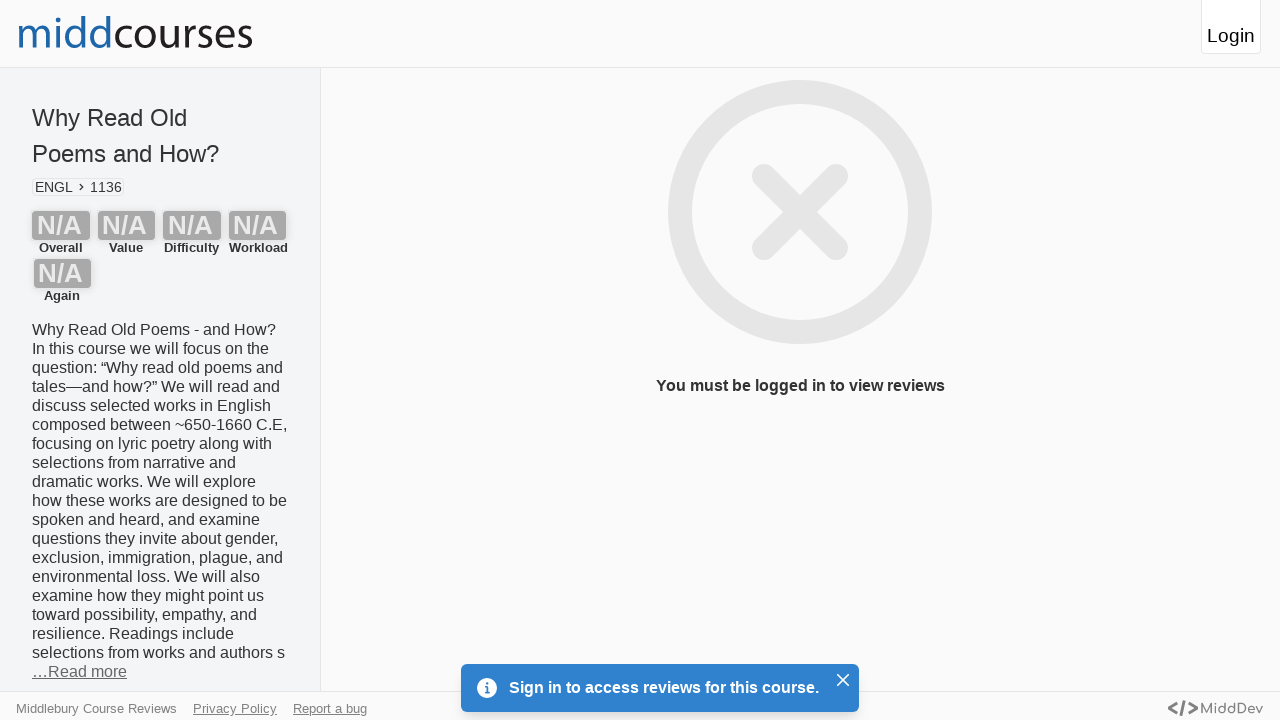

--- FILE ---
content_type: text/html; charset=utf-8
request_url: https://midd.courses/reviews/engl/1136
body_size: 7717
content:
<!DOCTYPE html><html><head><meta charSet="utf-8"/><meta name="viewport" content="width=device-width"/><link rel="icon" href="/favicons/favicon.svg" type="image/svg+xml"/><link rel="apple-touch-icon" sizes="180x180" href="/favicons/apple-touch-icon.png?v=2"/><link rel="alt icon" type="image/png" sizes="32x32" href="/favicons/favicon-32x32.png?v=2"/><link rel="alt icon" type="image/png" sizes="16x16" href="/favicons/favicon-16x16.png?v=2"/><link rel="manifest" href="/favicons/site.webmanifest?v=2"/><link rel="mask-icon" href="/favicons/safari-pinned-tab.svg?v=2" color="#1e66aa"/><link rel="shortcut icon" sizes="any" href="/favicons/favicon.ico?v=2"/><meta name="apple-mobile-web-app-title" content="MiddCourses"/><meta name="application-name" content="MiddCourses"/><meta name="msapplication-TileColor" content="#2d89ef"/><meta name="msapplication-config" content="/favicons/browserconfig.xml?v=2"/><meta name="theme-color" content="#fafafa"/><meta name="keywords" content="Middlebury, MiddCourses, Course Reviews, Middlebury College, Course, Course Evaluations, Midd Courses, rate professors, course ratings, find courses, data, course recommendations, top courses, RateMyProfessor, MiddKid "/><meta name="content-language" content="en-us"/><meta property="og:type" content="website"/><meta property="og:image" content="https://midd.courses/images/middcourses-social-card.png"/><meta property="twitter:card" content="summary_large_image"/><title>Why Read Old Poems and How? | MiddCourses</title><meta name="description" content="Why Read Old Poems and How? is a 1136-level course offered in the English department at Middlebury College. This course has not been reviewed yet."/><meta property="og:title" content="Why Read Old Poems and How? | MiddCourses"/><meta property="og:description" content="Why Read Old Poems and How? is a 1136-level course offered in the English department at Middlebury College. This course has not been reviewed yet."/><meta property="og:image" content="https://midd.courses/images/middcourses-social-card.png"/><meta property="twitter:title" content="Why Read Old Poems and How? | MiddCourses"/><meta property="twitter:description" content="Why Read Old Poems and How? is a 1136-level course offered in the English department at Middlebury College. This course has not been reviewed yet."/><meta property="twitter:image" content="https://midd.courses/images/middcourses-social-card.png?utm_source=why-read-old-poems-and-how"/><script type="application/ld+json">{"@context":"https://schema.org","@type":"Course","name":"Why Read Old Poems and How?","description":"Why Read Old Poems - and How? In this course we will focus on the question: “Why read old poems and tales—and how?”  We will read and discuss selected works in English composed between ~650-1660 C.E, focusing on lyric poetry along with selections from narrative and dramatic works.  We will explore how these works are designed to be spoken and heard, and examine questions they invite about gender, exclusion, immigration, plague, and environmental loss.  We will also examine how they might point us toward possibility, empathy, and resilience.  Readings include selections from works and authors such as Beowulf, The Green Knight, Chaucer, Shakespeare, Donne, Herbert, Milton and also works by traditionally marginalized writers such as Marie de France, Margery Kempe, Aemilia Lanyer, Mary Wroth. Pre-1800.","provider":{"@type":"Organization","name":"Middlebury College","sameAs":"https://www.middlebury.edu/"},"courseCode":"ENGL1136","url":"https://midd.courses/reviews/engl/1136","image":"https://midd.courses/images/middcourses-social-card.png","aggregateRating":null}</script><link rel="canonical" href="https://midd.courses/reviews/engl/1136"/><meta name="next-head-count" content="29"/><link rel="preconnect" href="https://fonts.gstatic.com" crossorigin /><link rel="preload" href="/_next/static/css/67ff293fe862954e.css" as="style"/><link rel="stylesheet" href="/_next/static/css/67ff293fe862954e.css" data-n-g=""/><link rel="preload" href="/_next/static/css/a11edd1eafd86414.css" as="style"/><link rel="stylesheet" href="/_next/static/css/a11edd1eafd86414.css" data-n-p=""/><noscript data-n-css=""></noscript><script defer="" nomodule="" src="/_next/static/chunks/polyfills-c67a75d1b6f99dc8.js"></script><script src="/_next/static/chunks/webpack-eeb1e4a6befe36e1.js" defer=""></script><script src="/_next/static/chunks/framework-bb5c596eafb42b22.js" defer=""></script><script src="/_next/static/chunks/main-f00389a500349c5b.js" defer=""></script><script src="/_next/static/chunks/pages/_app-f2e2e59625ba4c03.js" defer=""></script><script src="/_next/static/chunks/252f366e-7470246dc87c20ac.js" defer=""></script><script src="/_next/static/chunks/0c428ae2-6c657da55da82153.js" defer=""></script><script src="/_next/static/chunks/78e521c3-6ce332cf7acb165e.js" defer=""></script><script src="/_next/static/chunks/d0c16330-9865963c0628a675.js" defer=""></script><script src="/_next/static/chunks/1a48c3c1-92bf492624eccf54.js" defer=""></script><script src="/_next/static/chunks/398-91686a12e6cd3e38.js" defer=""></script><script src="/_next/static/chunks/103-ecf290a7a61c0c44.js" defer=""></script><script src="/_next/static/chunks/668-92ffe5035687084c.js" defer=""></script><script src="/_next/static/chunks/536-ce89e7f2b8da3939.js" defer=""></script><script src="/_next/static/chunks/953-aba2285a1764d50f.js" defer=""></script><script src="/_next/static/chunks/195-b12517a589f43cc9.js" defer=""></script><script src="/_next/static/chunks/982-237046a0ca76f7b7.js" defer=""></script><script src="/_next/static/chunks/pages/reviews/%5Bdepartment%5D/%5Bcoursenumber%5D-8475986284d5d762.js" defer=""></script><script src="/_next/static/bZuNrCib64uuH6peldTlA/_buildManifest.js" defer=""></script><script src="/_next/static/bZuNrCib64uuH6peldTlA/_ssgManifest.js" defer=""></script><style data-href="https://fonts.googleapis.com/css2?family=Inter&display=optional">@font-face{font-family:'Inter';font-style:normal;font-weight:400;font-display:optional;src:url(https://fonts.gstatic.com/l/font?kit=UcCO3FwrK3iLTeHuS_nVMrMxCp50SjIw2boKoduKmMEVuLyfMZs&skey=c491285d6722e4fa&v=v20) format('woff')}@font-face{font-family:'Inter';font-style:normal;font-weight:400;font-display:optional;src:url(https://fonts.gstatic.com/l/font?kit=UcCO3FwrK3iLTeHuS_nVMrMxCp50SjIw2boKoduKmMEVuLyfAZJhjp-Ek-_EeAmM&skey=c491285d6722e4fa&v=v20) format('woff');unicode-range:U+0460-052F,U+1C80-1C8A,U+20B4,U+2DE0-2DFF,U+A640-A69F,U+FE2E-FE2F}@font-face{font-family:'Inter';font-style:normal;font-weight:400;font-display:optional;src:url(https://fonts.gstatic.com/l/font?kit=UcCO3FwrK3iLTeHuS_nVMrMxCp50SjIw2boKoduKmMEVuLyfAZthjp-Ek-_EeAmM&skey=c491285d6722e4fa&v=v20) format('woff');unicode-range:U+0301,U+0400-045F,U+0490-0491,U+04B0-04B1,U+2116}@font-face{font-family:'Inter';font-style:normal;font-weight:400;font-display:optional;src:url(https://fonts.gstatic.com/l/font?kit=UcCO3FwrK3iLTeHuS_nVMrMxCp50SjIw2boKoduKmMEVuLyfAZNhjp-Ek-_EeAmM&skey=c491285d6722e4fa&v=v20) format('woff');unicode-range:U+1F00-1FFF}@font-face{font-family:'Inter';font-style:normal;font-weight:400;font-display:optional;src:url(https://fonts.gstatic.com/l/font?kit=UcCO3FwrK3iLTeHuS_nVMrMxCp50SjIw2boKoduKmMEVuLyfAZxhjp-Ek-_EeAmM&skey=c491285d6722e4fa&v=v20) format('woff');unicode-range:U+0370-0377,U+037A-037F,U+0384-038A,U+038C,U+038E-03A1,U+03A3-03FF}@font-face{font-family:'Inter';font-style:normal;font-weight:400;font-display:optional;src:url(https://fonts.gstatic.com/l/font?kit=UcCO3FwrK3iLTeHuS_nVMrMxCp50SjIw2boKoduKmMEVuLyfAZBhjp-Ek-_EeAmM&skey=c491285d6722e4fa&v=v20) format('woff');unicode-range:U+0102-0103,U+0110-0111,U+0128-0129,U+0168-0169,U+01A0-01A1,U+01AF-01B0,U+0300-0301,U+0303-0304,U+0308-0309,U+0323,U+0329,U+1EA0-1EF9,U+20AB}@font-face{font-family:'Inter';font-style:normal;font-weight:400;font-display:optional;src:url(https://fonts.gstatic.com/l/font?kit=UcCO3FwrK3iLTeHuS_nVMrMxCp50SjIw2boKoduKmMEVuLyfAZFhjp-Ek-_EeAmM&skey=c491285d6722e4fa&v=v20) format('woff');unicode-range:U+0100-02BA,U+02BD-02C5,U+02C7-02CC,U+02CE-02D7,U+02DD-02FF,U+0304,U+0308,U+0329,U+1D00-1DBF,U+1E00-1E9F,U+1EF2-1EFF,U+2020,U+20A0-20AB,U+20AD-20C0,U+2113,U+2C60-2C7F,U+A720-A7FF}@font-face{font-family:'Inter';font-style:normal;font-weight:400;font-display:optional;src:url(https://fonts.gstatic.com/l/font?kit=UcCO3FwrK3iLTeHuS_nVMrMxCp50SjIw2boKoduKmMEVuLyfAZ9hjp-Ek-_EeA&skey=c491285d6722e4fa&v=v20) format('woff');unicode-range:U+0000-00FF,U+0131,U+0152-0153,U+02BB-02BC,U+02C6,U+02DA,U+02DC,U+0304,U+0308,U+0329,U+2000-206F,U+20AC,U+2122,U+2191,U+2193,U+2212,U+2215,U+FEFF,U+FFFD}</style></head><body><div id="__next" data-reactroot=""><meta name="viewport" content="width=device-width, user-scalable=no"/><style data-emotion="css-global 17k5b95">:host,:root,[data-theme]{--chakra-ring-inset:var(--chakra-empty,/*!*/ /*!*/);--chakra-ring-offset-width:0px;--chakra-ring-offset-color:#fff;--chakra-ring-color:rgba(66, 153, 225, 0.6);--chakra-ring-offset-shadow:0 0 #0000;--chakra-ring-shadow:0 0 #0000;--chakra-space-x-reverse:0;--chakra-space-y-reverse:0;--chakra-colors-transparent:transparent;--chakra-colors-current:currentColor;--chakra-colors-black:#000000;--chakra-colors-white:#FFFFFF;--chakra-colors-whiteAlpha-50:rgba(255, 255, 255, 0.04);--chakra-colors-whiteAlpha-100:rgba(255, 255, 255, 0.06);--chakra-colors-whiteAlpha-200:rgba(255, 255, 255, 0.08);--chakra-colors-whiteAlpha-300:rgba(255, 255, 255, 0.16);--chakra-colors-whiteAlpha-400:rgba(255, 255, 255, 0.24);--chakra-colors-whiteAlpha-500:rgba(255, 255, 255, 0.36);--chakra-colors-whiteAlpha-600:rgba(255, 255, 255, 0.48);--chakra-colors-whiteAlpha-700:rgba(255, 255, 255, 0.64);--chakra-colors-whiteAlpha-800:rgba(255, 255, 255, 0.80);--chakra-colors-whiteAlpha-900:rgba(255, 255, 255, 0.92);--chakra-colors-blackAlpha-50:rgba(0, 0, 0, 0.04);--chakra-colors-blackAlpha-100:rgba(0, 0, 0, 0.06);--chakra-colors-blackAlpha-200:rgba(0, 0, 0, 0.08);--chakra-colors-blackAlpha-300:rgba(0, 0, 0, 0.16);--chakra-colors-blackAlpha-400:rgba(0, 0, 0, 0.24);--chakra-colors-blackAlpha-500:rgba(0, 0, 0, 0.36);--chakra-colors-blackAlpha-600:rgba(0, 0, 0, 0.48);--chakra-colors-blackAlpha-700:rgba(0, 0, 0, 0.64);--chakra-colors-blackAlpha-800:rgba(0, 0, 0, 0.80);--chakra-colors-blackAlpha-900:rgba(0, 0, 0, 0.92);--chakra-colors-gray-50:#F7FAFC;--chakra-colors-gray-100:#EDF2F7;--chakra-colors-gray-200:#E2E8F0;--chakra-colors-gray-300:#CBD5E0;--chakra-colors-gray-400:#A0AEC0;--chakra-colors-gray-500:#718096;--chakra-colors-gray-600:#4A5568;--chakra-colors-gray-700:#2D3748;--chakra-colors-gray-800:#1A202C;--chakra-colors-gray-900:#171923;--chakra-colors-red-50:#FFF5F5;--chakra-colors-red-100:#FED7D7;--chakra-colors-red-200:#FEB2B2;--chakra-colors-red-300:#FC8181;--chakra-colors-red-400:#F56565;--chakra-colors-red-500:#E53E3E;--chakra-colors-red-600:#C53030;--chakra-colors-red-700:#9B2C2C;--chakra-colors-red-800:#822727;--chakra-colors-red-900:#63171B;--chakra-colors-orange-50:#FFFAF0;--chakra-colors-orange-100:#FEEBC8;--chakra-colors-orange-200:#FBD38D;--chakra-colors-orange-300:#F6AD55;--chakra-colors-orange-400:#ED8936;--chakra-colors-orange-500:#DD6B20;--chakra-colors-orange-600:#C05621;--chakra-colors-orange-700:#9C4221;--chakra-colors-orange-800:#7B341E;--chakra-colors-orange-900:#652B19;--chakra-colors-yellow-50:#FFFFF0;--chakra-colors-yellow-100:#FEFCBF;--chakra-colors-yellow-200:#FAF089;--chakra-colors-yellow-300:#F6E05E;--chakra-colors-yellow-400:#ECC94B;--chakra-colors-yellow-500:#D69E2E;--chakra-colors-yellow-600:#B7791F;--chakra-colors-yellow-700:#975A16;--chakra-colors-yellow-800:#744210;--chakra-colors-yellow-900:#5F370E;--chakra-colors-green-50:#F0FFF4;--chakra-colors-green-100:#C6F6D5;--chakra-colors-green-200:#9AE6B4;--chakra-colors-green-300:#68D391;--chakra-colors-green-400:#48BB78;--chakra-colors-green-500:#38A169;--chakra-colors-green-600:#2F855A;--chakra-colors-green-700:#276749;--chakra-colors-green-800:#22543D;--chakra-colors-green-900:#1C4532;--chakra-colors-teal-50:#E6FFFA;--chakra-colors-teal-100:#B2F5EA;--chakra-colors-teal-200:#81E6D9;--chakra-colors-teal-300:#4FD1C5;--chakra-colors-teal-400:#38B2AC;--chakra-colors-teal-500:#319795;--chakra-colors-teal-600:#2C7A7B;--chakra-colors-teal-700:#285E61;--chakra-colors-teal-800:#234E52;--chakra-colors-teal-900:#1D4044;--chakra-colors-blue-50:#ebf8ff;--chakra-colors-blue-100:#bee3f8;--chakra-colors-blue-200:#90cdf4;--chakra-colors-blue-300:#63b3ed;--chakra-colors-blue-400:#4299e1;--chakra-colors-blue-500:#3182ce;--chakra-colors-blue-600:#2b6cb0;--chakra-colors-blue-700:#2c5282;--chakra-colors-blue-800:#2a4365;--chakra-colors-blue-900:#1A365D;--chakra-colors-cyan-50:#EDFDFD;--chakra-colors-cyan-100:#C4F1F9;--chakra-colors-cyan-200:#9DECF9;--chakra-colors-cyan-300:#76E4F7;--chakra-colors-cyan-400:#0BC5EA;--chakra-colors-cyan-500:#00B5D8;--chakra-colors-cyan-600:#00A3C4;--chakra-colors-cyan-700:#0987A0;--chakra-colors-cyan-800:#086F83;--chakra-colors-cyan-900:#065666;--chakra-colors-purple-50:#FAF5FF;--chakra-colors-purple-100:#E9D8FD;--chakra-colors-purple-200:#D6BCFA;--chakra-colors-purple-300:#B794F4;--chakra-colors-purple-400:#9F7AEA;--chakra-colors-purple-500:#805AD5;--chakra-colors-purple-600:#6B46C1;--chakra-colors-purple-700:#553C9A;--chakra-colors-purple-800:#44337A;--chakra-colors-purple-900:#322659;--chakra-colors-pink-50:#FFF5F7;--chakra-colors-pink-100:#FED7E2;--chakra-colors-pink-200:#FBB6CE;--chakra-colors-pink-300:#F687B3;--chakra-colors-pink-400:#ED64A6;--chakra-colors-pink-500:#D53F8C;--chakra-colors-pink-600:#B83280;--chakra-colors-pink-700:#97266D;--chakra-colors-pink-800:#702459;--chakra-colors-pink-900:#521B41;--chakra-colors-linkedin-50:#E8F4F9;--chakra-colors-linkedin-100:#CFEDFB;--chakra-colors-linkedin-200:#9BDAF3;--chakra-colors-linkedin-300:#68C7EC;--chakra-colors-linkedin-400:#34B3E4;--chakra-colors-linkedin-500:#00A0DC;--chakra-colors-linkedin-600:#008CC9;--chakra-colors-linkedin-700:#0077B5;--chakra-colors-linkedin-800:#005E93;--chakra-colors-linkedin-900:#004471;--chakra-colors-facebook-50:#E8F4F9;--chakra-colors-facebook-100:#D9DEE9;--chakra-colors-facebook-200:#B7C2DA;--chakra-colors-facebook-300:#6482C0;--chakra-colors-facebook-400:#4267B2;--chakra-colors-facebook-500:#385898;--chakra-colors-facebook-600:#314E89;--chakra-colors-facebook-700:#29487D;--chakra-colors-facebook-800:#223B67;--chakra-colors-facebook-900:#1E355B;--chakra-colors-messenger-50:#D0E6FF;--chakra-colors-messenger-100:#B9DAFF;--chakra-colors-messenger-200:#A2CDFF;--chakra-colors-messenger-300:#7AB8FF;--chakra-colors-messenger-400:#2E90FF;--chakra-colors-messenger-500:#0078FF;--chakra-colors-messenger-600:#0063D1;--chakra-colors-messenger-700:#0052AC;--chakra-colors-messenger-800:#003C7E;--chakra-colors-messenger-900:#002C5C;--chakra-colors-whatsapp-50:#dffeec;--chakra-colors-whatsapp-100:#b9f5d0;--chakra-colors-whatsapp-200:#90edb3;--chakra-colors-whatsapp-300:#65e495;--chakra-colors-whatsapp-400:#3cdd78;--chakra-colors-whatsapp-500:#22c35e;--chakra-colors-whatsapp-600:#179848;--chakra-colors-whatsapp-700:#0c6c33;--chakra-colors-whatsapp-800:#01421c;--chakra-colors-whatsapp-900:#001803;--chakra-colors-twitter-50:#E5F4FD;--chakra-colors-twitter-100:#C8E9FB;--chakra-colors-twitter-200:#A8DCFA;--chakra-colors-twitter-300:#83CDF7;--chakra-colors-twitter-400:#57BBF5;--chakra-colors-twitter-500:#1DA1F2;--chakra-colors-twitter-600:#1A94DA;--chakra-colors-twitter-700:#1681BF;--chakra-colors-twitter-800:#136B9E;--chakra-colors-twitter-900:#0D4D71;--chakra-colors-telegram-50:#E3F2F9;--chakra-colors-telegram-100:#C5E4F3;--chakra-colors-telegram-200:#A2D4EC;--chakra-colors-telegram-300:#7AC1E4;--chakra-colors-telegram-400:#47A9DA;--chakra-colors-telegram-500:#0088CC;--chakra-colors-telegram-600:#007AB8;--chakra-colors-telegram-700:#006BA1;--chakra-colors-telegram-800:#005885;--chakra-colors-telegram-900:#003F5E;--chakra-borders-none:0;--chakra-borders-1px:1px solid;--chakra-borders-2px:2px solid;--chakra-borders-4px:4px solid;--chakra-borders-8px:8px solid;--chakra-fonts-heading:-apple-system,BlinkMacSystemFont,"Segoe UI",Helvetica,Arial,sans-serif,"Apple Color Emoji","Segoe UI Emoji","Segoe UI Symbol";--chakra-fonts-body:-apple-system,BlinkMacSystemFont,"Segoe UI",Helvetica,Arial,sans-serif,"Apple Color Emoji","Segoe UI Emoji","Segoe UI Symbol";--chakra-fonts-mono:SFMono-Regular,Menlo,Monaco,Consolas,"Liberation Mono","Courier New",monospace;--chakra-fontSizes-xs:0.75rem;--chakra-fontSizes-sm:0.875rem;--chakra-fontSizes-md:1rem;--chakra-fontSizes-lg:1.125rem;--chakra-fontSizes-xl:1.25rem;--chakra-fontSizes-2xl:1.5rem;--chakra-fontSizes-3xl:1.875rem;--chakra-fontSizes-4xl:2.25rem;--chakra-fontSizes-5xl:3rem;--chakra-fontSizes-6xl:3.75rem;--chakra-fontSizes-7xl:4.5rem;--chakra-fontSizes-8xl:6rem;--chakra-fontSizes-9xl:8rem;--chakra-fontWeights-hairline:100;--chakra-fontWeights-thin:200;--chakra-fontWeights-light:300;--chakra-fontWeights-normal:400;--chakra-fontWeights-medium:500;--chakra-fontWeights-semibold:600;--chakra-fontWeights-bold:700;--chakra-fontWeights-extrabold:800;--chakra-fontWeights-black:900;--chakra-letterSpacings-tighter:-0.05em;--chakra-letterSpacings-tight:-0.025em;--chakra-letterSpacings-normal:0;--chakra-letterSpacings-wide:0.025em;--chakra-letterSpacings-wider:0.05em;--chakra-letterSpacings-widest:0.1em;--chakra-lineHeights-3:.75rem;--chakra-lineHeights-4:1rem;--chakra-lineHeights-5:1.25rem;--chakra-lineHeights-6:1.5rem;--chakra-lineHeights-7:1.75rem;--chakra-lineHeights-8:2rem;--chakra-lineHeights-9:2.25rem;--chakra-lineHeights-10:2.5rem;--chakra-lineHeights-normal:normal;--chakra-lineHeights-none:1;--chakra-lineHeights-shorter:1.25;--chakra-lineHeights-short:1.375;--chakra-lineHeights-base:1.5;--chakra-lineHeights-tall:1.625;--chakra-lineHeights-taller:2;--chakra-radii-none:0;--chakra-radii-sm:0.125rem;--chakra-radii-base:0.25rem;--chakra-radii-md:0.375rem;--chakra-radii-lg:0.5rem;--chakra-radii-xl:0.75rem;--chakra-radii-2xl:1rem;--chakra-radii-3xl:1.5rem;--chakra-radii-full:9999px;--chakra-space-1:0.25rem;--chakra-space-2:0.5rem;--chakra-space-3:0.75rem;--chakra-space-4:1rem;--chakra-space-5:1.25rem;--chakra-space-6:1.5rem;--chakra-space-7:1.75rem;--chakra-space-8:2rem;--chakra-space-9:2.25rem;--chakra-space-10:2.5rem;--chakra-space-12:3rem;--chakra-space-14:3.5rem;--chakra-space-16:4rem;--chakra-space-20:5rem;--chakra-space-24:6rem;--chakra-space-28:7rem;--chakra-space-32:8rem;--chakra-space-36:9rem;--chakra-space-40:10rem;--chakra-space-44:11rem;--chakra-space-48:12rem;--chakra-space-52:13rem;--chakra-space-56:14rem;--chakra-space-60:15rem;--chakra-space-64:16rem;--chakra-space-72:18rem;--chakra-space-80:20rem;--chakra-space-96:24rem;--chakra-space-px:1px;--chakra-space-0-5:0.125rem;--chakra-space-1-5:0.375rem;--chakra-space-2-5:0.625rem;--chakra-space-3-5:0.875rem;--chakra-shadows-xs:0 0 0 1px rgba(0, 0, 0, 0.05);--chakra-shadows-sm:0 1px 2px 0 rgba(0, 0, 0, 0.05);--chakra-shadows-base:0 1px 3px 0 rgba(0, 0, 0, 0.1),0 1px 2px 0 rgba(0, 0, 0, 0.06);--chakra-shadows-md:0 4px 6px -1px rgba(0, 0, 0, 0.1),0 2px 4px -1px rgba(0, 0, 0, 0.06);--chakra-shadows-lg:0 10px 15px -3px rgba(0, 0, 0, 0.1),0 4px 6px -2px rgba(0, 0, 0, 0.05);--chakra-shadows-xl:0 20px 25px -5px rgba(0, 0, 0, 0.1),0 10px 10px -5px rgba(0, 0, 0, 0.04);--chakra-shadows-2xl:0 25px 50px -12px rgba(0, 0, 0, 0.25);--chakra-shadows-outline:0 0 0 3px rgba(66, 153, 225, 0.6);--chakra-shadows-inner:inset 0 2px 4px 0 rgba(0,0,0,0.06);--chakra-shadows-none:none;--chakra-shadows-dark-lg:rgba(0, 0, 0, 0.1) 0px 0px 0px 1px,rgba(0, 0, 0, 0.2) 0px 5px 10px,rgba(0, 0, 0, 0.4) 0px 15px 40px;--chakra-sizes-1:0.25rem;--chakra-sizes-2:0.5rem;--chakra-sizes-3:0.75rem;--chakra-sizes-4:1rem;--chakra-sizes-5:1.25rem;--chakra-sizes-6:1.5rem;--chakra-sizes-7:1.75rem;--chakra-sizes-8:2rem;--chakra-sizes-9:2.25rem;--chakra-sizes-10:2.5rem;--chakra-sizes-12:3rem;--chakra-sizes-14:3.5rem;--chakra-sizes-16:4rem;--chakra-sizes-20:5rem;--chakra-sizes-24:6rem;--chakra-sizes-28:7rem;--chakra-sizes-32:8rem;--chakra-sizes-36:9rem;--chakra-sizes-40:10rem;--chakra-sizes-44:11rem;--chakra-sizes-48:12rem;--chakra-sizes-52:13rem;--chakra-sizes-56:14rem;--chakra-sizes-60:15rem;--chakra-sizes-64:16rem;--chakra-sizes-72:18rem;--chakra-sizes-80:20rem;--chakra-sizes-96:24rem;--chakra-sizes-px:1px;--chakra-sizes-0-5:0.125rem;--chakra-sizes-1-5:0.375rem;--chakra-sizes-2-5:0.625rem;--chakra-sizes-3-5:0.875rem;--chakra-sizes-max:max-content;--chakra-sizes-min:min-content;--chakra-sizes-full:100%;--chakra-sizes-3xs:14rem;--chakra-sizes-2xs:16rem;--chakra-sizes-xs:20rem;--chakra-sizes-sm:24rem;--chakra-sizes-md:28rem;--chakra-sizes-lg:32rem;--chakra-sizes-xl:36rem;--chakra-sizes-2xl:42rem;--chakra-sizes-3xl:48rem;--chakra-sizes-4xl:56rem;--chakra-sizes-5xl:64rem;--chakra-sizes-6xl:72rem;--chakra-sizes-7xl:80rem;--chakra-sizes-8xl:90rem;--chakra-sizes-container-sm:640px;--chakra-sizes-container-md:768px;--chakra-sizes-container-lg:1024px;--chakra-sizes-container-xl:1280px;--chakra-zIndices-hide:-1;--chakra-zIndices-auto:auto;--chakra-zIndices-base:0;--chakra-zIndices-docked:10;--chakra-zIndices-dropdown:1000;--chakra-zIndices-sticky:1100;--chakra-zIndices-banner:1200;--chakra-zIndices-overlay:1300;--chakra-zIndices-modal:1400;--chakra-zIndices-popover:1500;--chakra-zIndices-skipLink:1600;--chakra-zIndices-toast:1700;--chakra-zIndices-tooltip:1800;--chakra-transition-property-common:background-color,border-color,color,fill,stroke,opacity,box-shadow,transform;--chakra-transition-property-colors:background-color,border-color,color,fill,stroke;--chakra-transition-property-dimensions:width,height;--chakra-transition-property-position:left,right,top,bottom;--chakra-transition-property-background:background-color,background-image,background-position;--chakra-transition-easing-ease-in:cubic-bezier(0.4, 0, 1, 1);--chakra-transition-easing-ease-out:cubic-bezier(0, 0, 0.2, 1);--chakra-transition-easing-ease-in-out:cubic-bezier(0.4, 0, 0.2, 1);--chakra-transition-duration-ultra-fast:50ms;--chakra-transition-duration-faster:100ms;--chakra-transition-duration-fast:150ms;--chakra-transition-duration-normal:200ms;--chakra-transition-duration-slow:300ms;--chakra-transition-duration-slower:400ms;--chakra-transition-duration-ultra-slow:500ms;--chakra-blur-none:0;--chakra-blur-sm:4px;--chakra-blur-base:8px;--chakra-blur-md:12px;--chakra-blur-lg:16px;--chakra-blur-xl:24px;--chakra-blur-2xl:40px;--chakra-blur-3xl:64px;}</style><style data-emotion="css-global 0"></style><header class="Header_header__CgYcE"><a href="/"><img src="/middcourses_logo.svg" alt="middCourses" draggable="false" class="Header_logo__j99Es"/></a><button class="LoginButton_button__MtiD5 + LoginButton_header__0Pluw">Login</button></header><main><div class="SidebarLayout_sidebarLayout__efJcC"><div class="Sidebar_sidebar__E4tDj"><div><div class="CourseCard_container__Utq12" style="border-bottom:none"><div><h1>Why Read Old Poems and How?</h1></div><span><nav aria-label="breadcrumb" class="chakra-breadcrumb css-0"><ol class="chakra-breadcrumb__list css-0"><style data-emotion="css 18biwo">.css-18biwo{display:-webkit-inline-box;display:-webkit-inline-flex;display:-ms-inline-flexbox;display:inline-flex;-webkit-align-items:center;-webkit-box-align:center;-ms-flex-align:center;align-items:center;}</style><li class="chakra-breadcrumb__list-item css-18biwo"><style data-emotion="css f4h6uy">.css-f4h6uy{transition-property:var(--chakra-transition-property-common);transition-duration:var(--chakra-transition-duration-fast);transition-timing-function:var(--chakra-transition-easing-ease-out);cursor:pointer;-webkit-text-decoration:none;text-decoration:none;outline:2px solid transparent;outline-offset:2px;color:inherit;}.css-f4h6uy:hover,.css-f4h6uy[data-hover]{-webkit-text-decoration:underline;text-decoration:underline;}.css-f4h6uy:focus,.css-f4h6uy[data-focus]{box-shadow:var(--chakra-shadows-outline);}</style><a href="/reviews/engl">ENGL</a><style data-emotion="css syhbcg">.css-syhbcg{-webkit-margin-start:8px;margin-inline-start:8px;-webkit-margin-end:8px;margin-inline-end:8px;}</style><span role="presentation" class="css-syhbcg"><svg stroke="currentColor" fill="currentColor" stroke-width="0" viewBox="0 0 24 24" height="1em" width="1em" xmlns="http://www.w3.org/2000/svg"><path d="M10.707 17.707 16.414 12l-5.707-5.707-1.414 1.414L13.586 12l-4.293 4.293z"></path></svg></span></li><li class="chakra-breadcrumb__list-item css-18biwo"><span aria-current="page" class="chakra-breadcrumb__link css-f4h6uy">1136</span></li></ol></nav></span><div class="RatingBar_container__cvyKm"><div class="RatingBox_container__dkmpT"><div class="RatingBox_box__AA_F1" style="background-color:darkgrey"><div><span>N/A</span><span class="RatingBox_suffix__u6CAV"></span></div><span class="RatingBox_quantifier__FPtmK"></span></div><div class="RatingBox_title__AQoph">Overall</div></div><div class="RatingBox_container__dkmpT"><div class="RatingBox_box__AA_F1" style="background-color:darkgrey"><div><span>N/A</span><span class="RatingBox_suffix__u6CAV"></span></div><span class="RatingBox_quantifier__FPtmK"></span></div><div class="RatingBox_title__AQoph">Value</div></div><div class="RatingBox_container__dkmpT"><div class="RatingBox_box__AA_F1" style="background-color:darkgrey"><div><span>N/A</span><span class="RatingBox_suffix__u6CAV"></span></div><span class="RatingBox_quantifier__FPtmK"></span></div><div class="RatingBox_title__AQoph">Difficulty</div></div><div class="RatingBox_container__dkmpT"><div class="RatingBox_box__AA_F1" style="background-color:darkgrey"><div><span>N/A</span><span class="RatingBox_suffix__u6CAV"></span></div><span class="RatingBox_quantifier__FPtmK"></span></div><div class="RatingBox_title__AQoph">Workload</div></div><div class="RatingBox_container__dkmpT"><div class="RatingBox_box__AA_F1" style="background-color:darkgrey"><div><span>N/A</span><span class="RatingBox_suffix__u6CAV"></span></div><span class="RatingBox_quantifier__FPtmK"></span></div><div class="RatingBox_title__AQoph">Again</div></div></div><p class="chakra-text ReadMore_fullText__s6dRZ css-0">Why Read Old Poems - and How? In this course we will focus on the question: “Why read old poems and tales—and how?”  We will read and discuss selected works in English composed between ~650-1660 C.E, focusing on lyric poetry along with selections from narrative and dramatic works.  We will explore how these works are designed to be spoken and heard, and examine questions they invite about gender, exclusion, immigration, plague, and environmental loss.  We will also examine how they might point us toward possibility, empathy, and resilience.  Readings include selections from works and authors such as Beowulf, The Green Knight, Chaucer, Shakespeare, Donne, Herbert, Milton and also works by traditionally marginalized writers such as Marie de France, Margery Kempe, Aemilia Lanyer, Mary Wroth. Pre-1800.</p><p class="chakra-text ReadMore_displayText__p3R0B css-0">Why Read Old Poems - and How? In this course we will focus on the question: “Why read old poems and tales—and how?”  We will read and discuss selected works in English composed between ~650-1660 C.E, focusing on lyric poetry along with selections from narrative and dramatic works.  We will explore how these works are designed to be spoken and heard, and examine questions they invite about gender, exclusion, immigration, plague, and environmental loss.  We will also examine how they might point us toward possibility, empathy, and resilience.  Readings include selections from works and authors s<span> </span><a class="ReadMore_toggleLink__hkUbG">…Read more</a></p></div><div class="InstructorBar_tagList__JhOf_"><li class="InstructorBadge_container__Bb6fK"><button class="InstructorBadge_badge__NQAaD InstructorBadge_selected___DzOF">Douglas Richards</button></li></div></div><a style="color:#333;margin-right:auto;margin-left:auto" href="/reviews/engl"><svg stroke="currentColor" fill="none" stroke-width="2" viewBox="0 0 24 24" stroke-linecap="round" stroke-linejoin="round" height="1em" width="1em" xmlns="http://www.w3.org/2000/svg"><desc></desc><path stroke="none" d="M0 0h24v24H0z" fill="none"></path><path d="M9 13l-4 -4l4 -4m-4 4h11a4 4 0 0 1 0 8h-1"></path></svg> <!-- -->English<!-- --> courses</a></div><div class="Main_main__Ggved"><div class="ReviewList_list__XYok_"><div class="ReviewMissing_missingFallback__ksmQF"><svg stroke="currentColor" fill="none" stroke-width="2" viewBox="0 0 24 24" stroke-linecap="round" stroke-linejoin="round" height="1em" width="1em" xmlns="http://www.w3.org/2000/svg"><circle cx="12" cy="12" r="10"></circle><line x1="15" y1="9" x2="9" y2="15"></line><line x1="9" y1="9" x2="15" y2="15"></line></svg><h4>You must be logged in to view reviews</h4></div></div></div></div></main><footer class="Footer_footer__4kPwE"><div><span><a style="display:inline-block">Middlebury Course Reviews</a><a href="/privacy-policy.html">Privacy Policy</a><a href="https://github.com/Nicholas-Sliter/middcourses2/issues" style="display:inline-block">Report a bug</a></span></div><div class="Footer_logoContainer__ZiNWq"><img src="/MiddDev-monochrome-logo-grey.svg" alt="MiddDev Logo" class="Footer_logo___qjGe"/></div></footer><span></span></div><script id="__NEXT_DATA__" type="application/json">{"props":{"pageProps":{"departmentID":"engl","departmentName":"English","courseNumber":"1136","course":{"courseID":"ENGL1136","courseName":"Why Read Old Poems and How?","courseDescription":"Why Read Old Poems - and How? In this course we will focus on the question: “Why read old poems and tales—and how?”  We will read and discuss selected works in English composed between ~650-1660 C.E, focusing on lyric poetry along with selections from narrative and dramatic works.  We will explore how these works are designed to be spoken and heard, and examine questions they invite about gender, exclusion, immigration, plague, and environmental loss.  We will also examine how they might point us toward possibility, empathy, and resilience.  Readings include selections from works and authors such as Beowulf, The Green Knight, Chaucer, Shakespeare, Donne, Herbert, Milton and also works by traditionally marginalized writers such as Marie de France, Margery Kempe, Aemilia Lanyer, Mary Wroth. Pre-1800.","avgRating":null,"avgDifficulty":null,"avgHours":null,"avgValue":null,"avgAgain":null,"topTags":[],"numReviews":0,"aliases":["ENGL1136"],"departmentName":"English"},"instructors":[{"instructorID":"CD403E22BB56426564110529D59E76AA","name":"Douglas Richards","slug":"douglas-richards"}],"reviews":[],"authorized":false,"alreadyReviewed":false,"signedIn":false,"mobileUserAgent":false,"metaDescription":"Why Read Old Poems and How? is a 1136-level course offered in the English department at Middlebury College. This course has not been reviewed yet.","canonicalURL":"https://midd.courses/reviews/engl/1136","bookmarked":false},"__N_SSP":true},"page":"/reviews/[department]/[coursenumber]","query":{"department":"engl","coursenumber":"1136"},"buildId":"bZuNrCib64uuH6peldTlA","isFallback":false,"gssp":true,"scriptLoader":[]}</script></body></html>

--- FILE ---
content_type: image/svg+xml
request_url: https://midd.courses/middcourses_logo.svg
body_size: 884
content:
<svg id="Layer_1" data-name="Layer 1" xmlns="http://www.w3.org/2000/svg" viewBox="0 0 364 50.004"><defs><style>.cls-1{fill:#1e66aa;}.cls-2{fill:#231f20;}</style></defs><path class="cls-1" d="M2.139,40.474c0-3.468-.07-6.311-.277-9.086H7.2l.277,5.41h.209a11.569,11.569,0,0,1,10.541-6.173,9.924,9.924,0,0,1,9.5,6.728h.138a13.841,13.841,0,0,1,3.746-4.369,11.454,11.454,0,0,1,7.42-2.359c4.439,0,11.028,2.913,11.028,14.565V64.956H44.1v-19c0-6.45-2.357-10.334-7.282-10.334A7.9,7.9,0,0,0,29.6,41.167a10.074,10.074,0,0,0-.485,3.052V64.956H23.154V44.843c0-5.34-2.359-9.224-7.006-9.224-3.814,0-6.588,3.052-7.559,6.1A8.409,8.409,0,0,0,8.1,44.7V64.956H2.139Z" transform="translate(-1.862 -15.715)"/><path class="cls-1" d="M66.771,21.956a3.78,3.78,0,0,1-7.56,0,3.718,3.718,0,0,1,3.815-3.814A3.622,3.622,0,0,1,66.771,21.956Zm-6.8,43V31.388h6.1V64.956Z" transform="translate(-1.862 -15.715)"/><path class="cls-1" d="M105.191,15.715V56.287c0,2.982.069,6.381.278,8.669h-5.48l-.277-5.826h-.139A12.416,12.416,0,0,1,88.13,65.719c-8.115,0-14.357-6.866-14.357-17.061-.069-11.166,6.866-18.033,15.05-18.033,5.132,0,8.6,2.428,10.126,5.133h.139V15.715Zm-6.1,29.336a10.832,10.832,0,0,0-.277-2.566A8.977,8.977,0,0,0,90,35.411c-6.312,0-10.057,5.548-10.057,12.969,0,6.8,3.329,12.415,9.918,12.415a9.176,9.176,0,0,0,8.947-7.283,10.642,10.642,0,0,0,.277-2.635Z" transform="translate(-1.862 -15.715)"/><path class="cls-1" d="M144.3,15.715V56.287c0,2.982.069,6.381.277,8.669H139.1l-.278-5.826h-.139a12.416,12.416,0,0,1-11.443,6.589c-8.115,0-14.357-6.866-14.357-17.061-.069-11.166,6.867-18.033,15.05-18.033,5.133,0,8.6,2.428,10.127,5.133h.138V15.715Zm-6.1,29.336a10.781,10.781,0,0,0-.277-2.566,8.978,8.978,0,0,0-8.808-7.074c-6.312,0-10.057,5.548-10.057,12.969,0,6.8,3.329,12.415,9.918,12.415a9.175,9.175,0,0,0,8.947-7.283,10.594,10.594,0,0,0,.277-2.635Z" transform="translate(-1.862 -15.715)"/><path class="cls-2" d="M178.351,63.708a22.486,22.486,0,0,1-9.64,1.942C158.585,65.65,152,58.783,152,48.519,152,38.185,159.07,30.7,170.028,30.7a20.4,20.4,0,0,1,8.461,1.734L177.1,37.145a14.151,14.151,0,0,0-7.074-1.6c-7.7,0-11.859,5.687-11.859,12.692,0,7.767,4.994,12.553,11.651,12.553a17.343,17.343,0,0,0,7.491-1.665Z" transform="translate(-1.862 -15.715)"/><path class="cls-2" d="M215.452,47.9c0,12.414-8.6,17.824-16.715,17.824-9.085,0-16.09-6.658-16.09-17.269,0-11.235,7.352-17.825,16.646-17.825C208.932,30.625,215.452,37.63,215.452,47.9Zm-26.632.347c0,7.351,4.23,12.9,10.195,12.9,5.826,0,10.2-5.479,10.2-13.039,0-5.687-2.843-12.9-10.056-12.9S188.82,41.861,188.82,48.242Z" transform="translate(-1.862 -15.715)"/><path class="cls-2" d="M251.235,55.8c0,3.468.069,6.52.277,9.155H246.1l-.347-5.479h-.138a12.63,12.63,0,0,1-11.1,6.242c-5.271,0-11.582-2.913-11.582-14.7V31.388h6.1V49.975c0,6.381,1.941,10.681,7.49,10.681a8.823,8.823,0,0,0,8.045-5.548,8.921,8.921,0,0,0,.555-3.121v-20.6h6.1Z" transform="translate(-1.862 -15.715)"/><path class="cls-2" d="M261.355,41.861c0-3.953-.069-7.352-.277-10.473h5.34l.208,6.589h.277c1.526-4.508,5.2-7.352,9.294-7.352a6.579,6.579,0,0,1,1.733.209V36.59a9.2,9.2,0,0,0-2.08-.208c-4.3,0-7.351,3.26-8.184,7.837a17.156,17.156,0,0,0-.277,2.844V64.956h-6.034Z" transform="translate(-1.862 -15.715)"/><path class="cls-2" d="M283.2,58.714a16,16,0,0,0,8.045,2.428c4.439,0,6.519-2.22,6.519-4.994,0-2.913-1.734-4.508-6.241-6.173-6.034-2.15-8.878-5.478-8.878-9.5,0-5.41,4.37-9.849,11.583-9.849a16.762,16.762,0,0,1,8.252,2.081l-1.526,4.439a13.059,13.059,0,0,0-6.865-1.942c-3.607,0-5.618,2.08-5.618,4.577,0,2.774,2.011,4.023,6.38,5.687,5.826,2.22,8.808,5.133,8.808,10.126,0,5.895-4.577,10.057-12.553,10.057a19.142,19.142,0,0,1-9.432-2.289Z" transform="translate(-1.862 -15.715)"/><path class="cls-2" d="M314.89,49.282c.139,8.253,5.41,11.652,11.513,11.652A22.078,22.078,0,0,0,335.7,59.2l1.041,4.369a27.187,27.187,0,0,1-11.166,2.081c-10.334,0-16.507-6.8-16.507-16.923s5.965-18.1,15.744-18.1c10.958,0,13.871,9.641,13.871,15.813a22.848,22.848,0,0,1-.209,2.844Zm17.894-4.369c.069-3.884-1.6-9.918-8.461-9.918-6.173,0-8.878,5.687-9.364,9.918Z" transform="translate(-1.862 -15.715)"/><path class="cls-2" d="M345.4,58.714a16,16,0,0,0,8.046,2.428c4.439,0,6.519-2.22,6.519-4.994,0-2.913-1.734-4.508-6.241-6.173-6.034-2.15-8.878-5.478-8.878-9.5,0-5.41,4.369-9.849,11.582-9.849a16.763,16.763,0,0,1,8.253,2.081l-1.526,4.439a13.063,13.063,0,0,0-6.866-1.942c-3.606,0-5.617,2.08-5.617,4.577,0,2.774,2.011,4.023,6.38,5.687,5.826,2.22,8.808,5.133,8.808,10.126,0,5.895-4.578,10.057-12.553,10.057a19.142,19.142,0,0,1-9.432-2.289Z" transform="translate(-1.862 -15.715)"/></svg>

--- FILE ---
content_type: application/javascript; charset=UTF-8
request_url: https://midd.courses/_next/static/bZuNrCib64uuH6peldTlA/_buildManifest.js
body_size: 294
content:
self.__BUILD_MANIFEST=function(s,e,c,t,a,i,n,f,r,d,u,b,h,o,p,k,j){return{__rewrites:{beforeFiles:[],afterFiles:[],fallback:[]},"/":[s,f,e,c,d,"static/css/c13b89e4396c920f.css","static/chunks/pages/index-ebce8c8c41a7b2ee.js"],"/_error":["static/chunks/pages/_error-effe22be6ff34abe.js"],"/admin/dashboard":["static/chunks/114-8ac7e14bf3968a97.js","static/chunks/pages/admin/dashboard-52039dd38d0c2412.js"],"/annotate":[s,i,e,c,t,a,n,u,"static/chunks/pages/annotate-f8c30e01152ffe01.js"],"/auth/signin":["static/chunks/pages/auth/signin-fd6e19bccc4b0a69.js"],"/auth/signup":[a,"static/chunks/pages/auth/signup-63b937d42f3c499d.js"],"/browse/courses":[s,i,b,e,r,"static/css/b6169f5000f60626.css","static/chunks/pages/browse/courses-205fa1d57433c4fc.js"],"/browse/departments":["static/chunks/pages/browse/departments-76e9dd4b51abc2a9.js"],"/browse/instructors":["static/chunks/pages/browse/instructors-43190374e425d4ac.js"],"/faq":[s,e,c,t,a,n,"static/css/e661e842664c34de.css","static/chunks/pages/faq-9a98966d76933a31.js"],"/instructor/[slug]":[s,i,h,e,c,t,a,r,o,n,p,"static/css/f43af5446d8b3660.css","static/chunks/pages/instructor/[slug]-2f93bd85415e5e91.js"],"/profile/reviews":[s,i,e,c,t,a,k,n,j,"static/css/5cc177ff8ae686f3.css","static/chunks/pages/profile/reviews-72234a827a60d3f0.js"],"/profile/settings":["static/chunks/pages/profile/settings-59d079231e92daf2.js"],"/profile/votes":[s,i,e,c,t,a,n,u,"static/chunks/pages/profile/votes-19b95844c49b0d23.js"],"/reviews/[department]":[s,i,e,c,t,a,r,o,n,p,"static/css/1a7b38171e0f6ef6.css","static/chunks/pages/reviews/[department]-10ef2e1d1c43d13b.js"],"/reviews/[department]/[coursenumber]":[s,i,f,h,b,e,c,t,a,k,n,j,"static/css/a11edd1eafd86414.css","static/chunks/pages/reviews/[department]/[coursenumber]-8475986284d5d762.js"],"/schedule":[s,f,"static/chunks/98f61148-6b900896c2e966a7.js",e,c,t,d,"static/chunks/765-2bfebe4e4655312e.js","static/css/037fb995cac2d75f.css","static/chunks/pages/schedule-f23ebf9f334ab9f1.js"],sortedPages:["/","/_app","/_error","/admin/dashboard","/annotate","/auth/signin","/auth/signup","/browse/courses","/browse/departments","/browse/instructors","/faq","/instructor/[slug]","/profile/reviews","/profile/settings","/profile/votes","/reviews/[department]","/reviews/[department]/[coursenumber]","/schedule"]}}("static/chunks/252f366e-7470246dc87c20ac.js","static/chunks/398-91686a12e6cd3e38.js","static/chunks/103-ecf290a7a61c0c44.js","static/chunks/668-92ffe5035687084c.js","static/chunks/536-ce89e7f2b8da3939.js","static/chunks/0c428ae2-6c657da55da82153.js","static/chunks/195-b12517a589f43cc9.js","static/chunks/78e521c3-6ce332cf7acb165e.js","static/chunks/430-6bc3274a8ba06ba5.js","static/chunks/40-876148fa311b7bca.js","static/css/dd057a24eb693cc7.css","static/chunks/1a48c3c1-92bf492624eccf54.js","static/chunks/d0c16330-9865963c0628a675.js","static/chunks/818-0c98841ce9d433c3.js","static/chunks/679-6fd6d508b4e87cb7.js","static/chunks/953-aba2285a1764d50f.js","static/chunks/982-237046a0ca76f7b7.js"),self.__BUILD_MANIFEST_CB&&self.__BUILD_MANIFEST_CB();